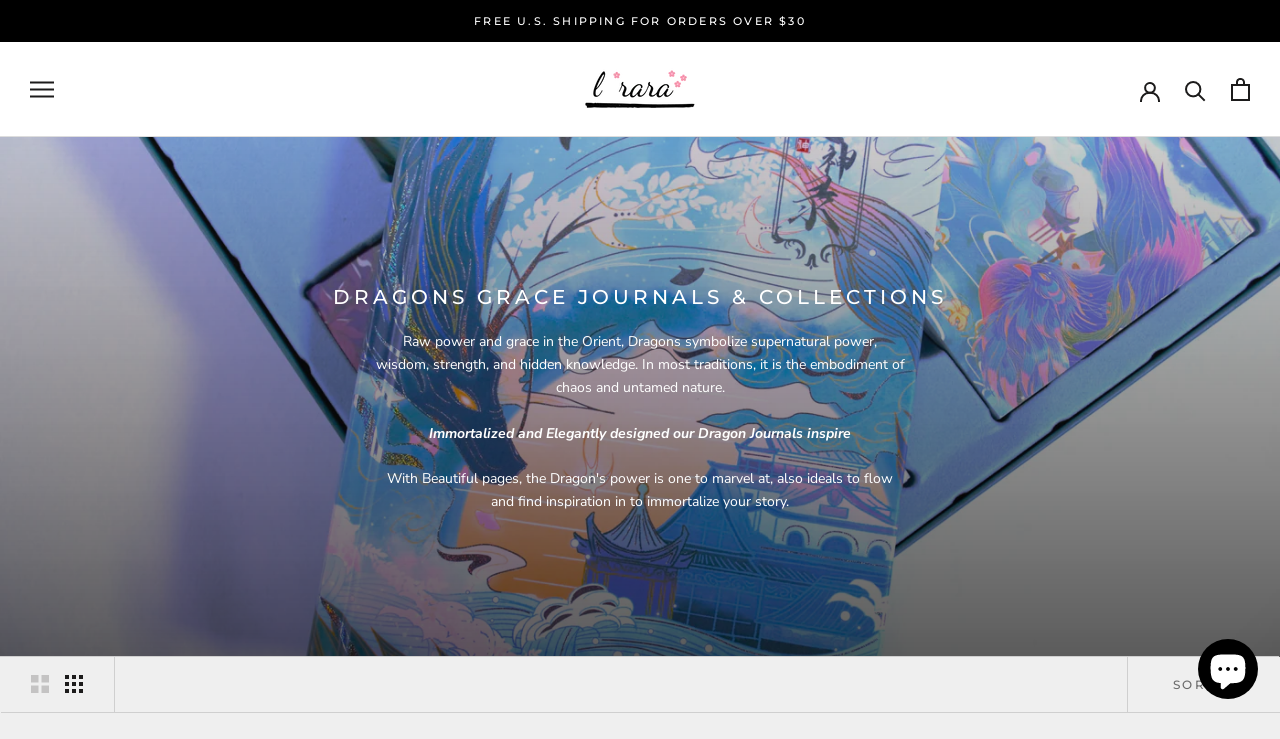

--- FILE ---
content_type: text/javascript
request_url: https://lrara.com/cdn/shop/t/13/assets/custom.js?v=183944157590872491501670322430
body_size: -713
content:
//# sourceMappingURL=/cdn/shop/t/13/assets/custom.js.map?v=183944157590872491501670322430
